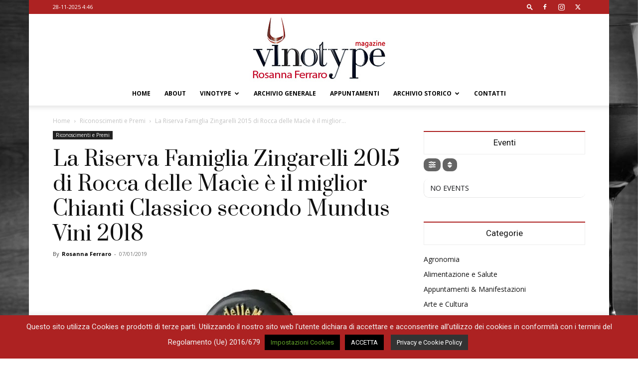

--- FILE ---
content_type: text/html; charset=utf-8
request_url: https://www.google.com/recaptcha/api2/anchor?ar=1&k=6LdRWYUUAAAAACCl0xHeT_U1Lpac5WsgspcO9qRe&co=aHR0cHM6Ly93d3cudmlub3R5cGUuaXQ6NDQz&hl=en&v=TkacYOdEJbdB_JjX802TMer9&size=invisible&anchor-ms=20000&execute-ms=15000&cb=xg68s8pdcaeu
body_size: 45702
content:
<!DOCTYPE HTML><html dir="ltr" lang="en"><head><meta http-equiv="Content-Type" content="text/html; charset=UTF-8">
<meta http-equiv="X-UA-Compatible" content="IE=edge">
<title>reCAPTCHA</title>
<style type="text/css">
/* cyrillic-ext */
@font-face {
  font-family: 'Roboto';
  font-style: normal;
  font-weight: 400;
  src: url(//fonts.gstatic.com/s/roboto/v18/KFOmCnqEu92Fr1Mu72xKKTU1Kvnz.woff2) format('woff2');
  unicode-range: U+0460-052F, U+1C80-1C8A, U+20B4, U+2DE0-2DFF, U+A640-A69F, U+FE2E-FE2F;
}
/* cyrillic */
@font-face {
  font-family: 'Roboto';
  font-style: normal;
  font-weight: 400;
  src: url(//fonts.gstatic.com/s/roboto/v18/KFOmCnqEu92Fr1Mu5mxKKTU1Kvnz.woff2) format('woff2');
  unicode-range: U+0301, U+0400-045F, U+0490-0491, U+04B0-04B1, U+2116;
}
/* greek-ext */
@font-face {
  font-family: 'Roboto';
  font-style: normal;
  font-weight: 400;
  src: url(//fonts.gstatic.com/s/roboto/v18/KFOmCnqEu92Fr1Mu7mxKKTU1Kvnz.woff2) format('woff2');
  unicode-range: U+1F00-1FFF;
}
/* greek */
@font-face {
  font-family: 'Roboto';
  font-style: normal;
  font-weight: 400;
  src: url(//fonts.gstatic.com/s/roboto/v18/KFOmCnqEu92Fr1Mu4WxKKTU1Kvnz.woff2) format('woff2');
  unicode-range: U+0370-0377, U+037A-037F, U+0384-038A, U+038C, U+038E-03A1, U+03A3-03FF;
}
/* vietnamese */
@font-face {
  font-family: 'Roboto';
  font-style: normal;
  font-weight: 400;
  src: url(//fonts.gstatic.com/s/roboto/v18/KFOmCnqEu92Fr1Mu7WxKKTU1Kvnz.woff2) format('woff2');
  unicode-range: U+0102-0103, U+0110-0111, U+0128-0129, U+0168-0169, U+01A0-01A1, U+01AF-01B0, U+0300-0301, U+0303-0304, U+0308-0309, U+0323, U+0329, U+1EA0-1EF9, U+20AB;
}
/* latin-ext */
@font-face {
  font-family: 'Roboto';
  font-style: normal;
  font-weight: 400;
  src: url(//fonts.gstatic.com/s/roboto/v18/KFOmCnqEu92Fr1Mu7GxKKTU1Kvnz.woff2) format('woff2');
  unicode-range: U+0100-02BA, U+02BD-02C5, U+02C7-02CC, U+02CE-02D7, U+02DD-02FF, U+0304, U+0308, U+0329, U+1D00-1DBF, U+1E00-1E9F, U+1EF2-1EFF, U+2020, U+20A0-20AB, U+20AD-20C0, U+2113, U+2C60-2C7F, U+A720-A7FF;
}
/* latin */
@font-face {
  font-family: 'Roboto';
  font-style: normal;
  font-weight: 400;
  src: url(//fonts.gstatic.com/s/roboto/v18/KFOmCnqEu92Fr1Mu4mxKKTU1Kg.woff2) format('woff2');
  unicode-range: U+0000-00FF, U+0131, U+0152-0153, U+02BB-02BC, U+02C6, U+02DA, U+02DC, U+0304, U+0308, U+0329, U+2000-206F, U+20AC, U+2122, U+2191, U+2193, U+2212, U+2215, U+FEFF, U+FFFD;
}
/* cyrillic-ext */
@font-face {
  font-family: 'Roboto';
  font-style: normal;
  font-weight: 500;
  src: url(//fonts.gstatic.com/s/roboto/v18/KFOlCnqEu92Fr1MmEU9fCRc4AMP6lbBP.woff2) format('woff2');
  unicode-range: U+0460-052F, U+1C80-1C8A, U+20B4, U+2DE0-2DFF, U+A640-A69F, U+FE2E-FE2F;
}
/* cyrillic */
@font-face {
  font-family: 'Roboto';
  font-style: normal;
  font-weight: 500;
  src: url(//fonts.gstatic.com/s/roboto/v18/KFOlCnqEu92Fr1MmEU9fABc4AMP6lbBP.woff2) format('woff2');
  unicode-range: U+0301, U+0400-045F, U+0490-0491, U+04B0-04B1, U+2116;
}
/* greek-ext */
@font-face {
  font-family: 'Roboto';
  font-style: normal;
  font-weight: 500;
  src: url(//fonts.gstatic.com/s/roboto/v18/KFOlCnqEu92Fr1MmEU9fCBc4AMP6lbBP.woff2) format('woff2');
  unicode-range: U+1F00-1FFF;
}
/* greek */
@font-face {
  font-family: 'Roboto';
  font-style: normal;
  font-weight: 500;
  src: url(//fonts.gstatic.com/s/roboto/v18/KFOlCnqEu92Fr1MmEU9fBxc4AMP6lbBP.woff2) format('woff2');
  unicode-range: U+0370-0377, U+037A-037F, U+0384-038A, U+038C, U+038E-03A1, U+03A3-03FF;
}
/* vietnamese */
@font-face {
  font-family: 'Roboto';
  font-style: normal;
  font-weight: 500;
  src: url(//fonts.gstatic.com/s/roboto/v18/KFOlCnqEu92Fr1MmEU9fCxc4AMP6lbBP.woff2) format('woff2');
  unicode-range: U+0102-0103, U+0110-0111, U+0128-0129, U+0168-0169, U+01A0-01A1, U+01AF-01B0, U+0300-0301, U+0303-0304, U+0308-0309, U+0323, U+0329, U+1EA0-1EF9, U+20AB;
}
/* latin-ext */
@font-face {
  font-family: 'Roboto';
  font-style: normal;
  font-weight: 500;
  src: url(//fonts.gstatic.com/s/roboto/v18/KFOlCnqEu92Fr1MmEU9fChc4AMP6lbBP.woff2) format('woff2');
  unicode-range: U+0100-02BA, U+02BD-02C5, U+02C7-02CC, U+02CE-02D7, U+02DD-02FF, U+0304, U+0308, U+0329, U+1D00-1DBF, U+1E00-1E9F, U+1EF2-1EFF, U+2020, U+20A0-20AB, U+20AD-20C0, U+2113, U+2C60-2C7F, U+A720-A7FF;
}
/* latin */
@font-face {
  font-family: 'Roboto';
  font-style: normal;
  font-weight: 500;
  src: url(//fonts.gstatic.com/s/roboto/v18/KFOlCnqEu92Fr1MmEU9fBBc4AMP6lQ.woff2) format('woff2');
  unicode-range: U+0000-00FF, U+0131, U+0152-0153, U+02BB-02BC, U+02C6, U+02DA, U+02DC, U+0304, U+0308, U+0329, U+2000-206F, U+20AC, U+2122, U+2191, U+2193, U+2212, U+2215, U+FEFF, U+FFFD;
}
/* cyrillic-ext */
@font-face {
  font-family: 'Roboto';
  font-style: normal;
  font-weight: 900;
  src: url(//fonts.gstatic.com/s/roboto/v18/KFOlCnqEu92Fr1MmYUtfCRc4AMP6lbBP.woff2) format('woff2');
  unicode-range: U+0460-052F, U+1C80-1C8A, U+20B4, U+2DE0-2DFF, U+A640-A69F, U+FE2E-FE2F;
}
/* cyrillic */
@font-face {
  font-family: 'Roboto';
  font-style: normal;
  font-weight: 900;
  src: url(//fonts.gstatic.com/s/roboto/v18/KFOlCnqEu92Fr1MmYUtfABc4AMP6lbBP.woff2) format('woff2');
  unicode-range: U+0301, U+0400-045F, U+0490-0491, U+04B0-04B1, U+2116;
}
/* greek-ext */
@font-face {
  font-family: 'Roboto';
  font-style: normal;
  font-weight: 900;
  src: url(//fonts.gstatic.com/s/roboto/v18/KFOlCnqEu92Fr1MmYUtfCBc4AMP6lbBP.woff2) format('woff2');
  unicode-range: U+1F00-1FFF;
}
/* greek */
@font-face {
  font-family: 'Roboto';
  font-style: normal;
  font-weight: 900;
  src: url(//fonts.gstatic.com/s/roboto/v18/KFOlCnqEu92Fr1MmYUtfBxc4AMP6lbBP.woff2) format('woff2');
  unicode-range: U+0370-0377, U+037A-037F, U+0384-038A, U+038C, U+038E-03A1, U+03A3-03FF;
}
/* vietnamese */
@font-face {
  font-family: 'Roboto';
  font-style: normal;
  font-weight: 900;
  src: url(//fonts.gstatic.com/s/roboto/v18/KFOlCnqEu92Fr1MmYUtfCxc4AMP6lbBP.woff2) format('woff2');
  unicode-range: U+0102-0103, U+0110-0111, U+0128-0129, U+0168-0169, U+01A0-01A1, U+01AF-01B0, U+0300-0301, U+0303-0304, U+0308-0309, U+0323, U+0329, U+1EA0-1EF9, U+20AB;
}
/* latin-ext */
@font-face {
  font-family: 'Roboto';
  font-style: normal;
  font-weight: 900;
  src: url(//fonts.gstatic.com/s/roboto/v18/KFOlCnqEu92Fr1MmYUtfChc4AMP6lbBP.woff2) format('woff2');
  unicode-range: U+0100-02BA, U+02BD-02C5, U+02C7-02CC, U+02CE-02D7, U+02DD-02FF, U+0304, U+0308, U+0329, U+1D00-1DBF, U+1E00-1E9F, U+1EF2-1EFF, U+2020, U+20A0-20AB, U+20AD-20C0, U+2113, U+2C60-2C7F, U+A720-A7FF;
}
/* latin */
@font-face {
  font-family: 'Roboto';
  font-style: normal;
  font-weight: 900;
  src: url(//fonts.gstatic.com/s/roboto/v18/KFOlCnqEu92Fr1MmYUtfBBc4AMP6lQ.woff2) format('woff2');
  unicode-range: U+0000-00FF, U+0131, U+0152-0153, U+02BB-02BC, U+02C6, U+02DA, U+02DC, U+0304, U+0308, U+0329, U+2000-206F, U+20AC, U+2122, U+2191, U+2193, U+2212, U+2215, U+FEFF, U+FFFD;
}

</style>
<link rel="stylesheet" type="text/css" href="https://www.gstatic.com/recaptcha/releases/TkacYOdEJbdB_JjX802TMer9/styles__ltr.css">
<script nonce="57CiRrgcW7bfD9ZsPz9_FA" type="text/javascript">window['__recaptcha_api'] = 'https://www.google.com/recaptcha/api2/';</script>
<script type="text/javascript" src="https://www.gstatic.com/recaptcha/releases/TkacYOdEJbdB_JjX802TMer9/recaptcha__en.js" nonce="57CiRrgcW7bfD9ZsPz9_FA">
      
    </script></head>
<body><div id="rc-anchor-alert" class="rc-anchor-alert"></div>
<input type="hidden" id="recaptcha-token" value="[base64]">
<script type="text/javascript" nonce="57CiRrgcW7bfD9ZsPz9_FA">
      recaptcha.anchor.Main.init("[\x22ainput\x22,[\x22bgdata\x22,\x22\x22,\[base64]/[base64]/[base64]/[base64]/[base64]/[base64]/[base64]/[base64]/[base64]/[base64]/[base64]/[base64]/[base64]/[base64]\\u003d\x22,\[base64]\\u003d\x22,\x22w7TDvsOEwpxJAhQ3w6rDksOBQ2HDq8OZSMOdwr80UMOPaVNZUhzDm8K7WMKewqfCkMOeYG/CgQHDhWnCpzdyX8OALsOrwozDj8OKwpVewqp6ZnhuCMOuwo0RNcOhSwPCjcKEbkLDqzcHVFdeNVzCh8KOwpQvARzCicKCWUTDjg/[base64]/CkvCocKvw48Sw5xew7wkIMKkw79Hw4N/MTnDux7Ci8K/w6Utw7A4w53Cj8KqNcKbXz3DuMOCFsORM3rCmsKaJBDDtltefRPDnTvDu1kxe8OFGcKawpnDssK0XcKkwro7w5sQUmEhwpshw5DCg8O7YsKLw604wrY9BMKnwqXCjcOUwo0SHcKpw7Rmwp3CnnjCtsO5w4jCscK/w4h9JMKcV8KtwrjDrBXCjsKKwrEwCQsQfXPCncK9QmIDMMKIVFPCi8OhwoDDtQcFw5nDkUbCmn/CsAdFHcKOwrfCvkxNwpXCgxFSwoLCskXCvsKULG4rwprCqcKsw7nDgFbClsOLBsOeSBAXHgBOVcOowp/[base64]/DkHjDpsKJS8O3w4wmdsOza8O5w7xhw4kkwovCo8K/RC7DhQLCjxAswrrCilvClcO/dcOIwpMBcsK4PwJ5w54hesOcBDMiXUlIwrPCr8Kuw63Dt2AiUsK2wrZDBkrDrRAYSsOffsKuwqtewrV9w4VcwrLDjsKVFMO5a8K/wpDDq3TDvGQ0wp3CtsK2D8O/csOnW8OZX8OUJMKufsOELQl2R8OpHhV1GnoxwrFqBsOhw4nCt8OtwqbCgETDlwjDrsOjdsK8fXtiwrMmGwJOH8KGw4YLA8Osw6nCicO8PmAxRcKeworCh1J/wqfCjhnCtwskw7JnKTUuw43Dj0FfcELCiSxjw4/[base64]/[base64]/[base64]/[base64]/DicKsw4sOCcKzw6XDknjCiMKtUytlUMKKZ8O/woXDpcKFwpAywozDlkU2w6fCvcKuw5xKMcOIe8KOQH/CvcOmIcKMwooFMWwHT8Kjw41uwoRQPsKSFsKew6fCsxvChcKeUMKnQkLCssOFd8Ova8ObwolIw4zChsOQWEt6f8OGNCwHw4Nww6l0WCoIfMOFTANCc8KhGRzDll7CjcKRw7RJw6/[base64]/DlsKaw69Rw5pXNgI7R3I4WcOsfAfDo8K9XsKXw5E+JQhwwoN8IcOXOsOOS8OEw5g4wodWBMOGw6lmMMKuw4wqwpVJYMKoHMOOXsOyD0BJwqbCjVjCuMKcw7PDq8K+TMK3ZjEQEVw1agdwwpQeWl3DocOzw5EnIwMIw5gSIkrCicOKw5/Ct0nDj8O8YMOUEcKdw40+X8OLEAlOaV0LfR3DvFfDssKAfsKtw6vCisKqfwTCoMK8bwnDsMKOAT07DsKcecO9woXDnQvDgMKsw4nDksO4wonDh2lFbj09wpB/WG7Di8KQw6Zkw4t1wpYcw6jDpsK5KXx/wrtewqvCiVzDu8KAAMOxNcKnwpPDmcKmNwMWwo0KZy4iAsKrw5DCuBfDtMOKwq4kd8OxOgV9w7jDlELDgh/CtX/[base64]/Cj8OiwpQzBMK0wrjCh8K1w6IvwozCu8O9wp/Dsn/CvmBSP17CmF5QQW0BesKZJMOnw6U4wodww7LCjBIYw4U3wojDvCTCiMK+wprDscOLIsOow45Wwod+H2d8EsOZw6JDw4HDo8Oww63CuFDDi8KkGwABZMKjBCRdRDYwZB/DkztOw7DCtWZTXsKeEMKIw5rCqV/[base64]/fBgLwo5Jw68KwpDDsDjCpDfCisKCw53DtMK6DSUYcMKJwpvDrgTDngI8CcOcRMOvw71OLMOmwoHCncKOw6bDssKrPipbZEbDpnHCisO6wpvCrxoQw4TCrsOAPHTCncOKUMO2PcOLwojDmSnCvSBtcXDCt2kdw4/CrS15S8KPF8KlWnfDj1jCj0QVS8OKHcOhwp3CmH0tw5zDrcK1w6loexnDrEhVNWbDuBVjwozDkDzCrnfCtDV6w5cow6rCmFxPMmsxbsOoEl0qLcOYwpUMwrUdw48RwoAnRBHDpDdzI8OMXsKkw4/ClcOCw67Cn0gMVcOfw5gGaMOTBGwrXBIaw5oGwrJUwrPDk8OrFsOTw4bDgcOedgcaAnzDjsOJwr4Qw5FdwrvDqxnCh8K+wot0wpjCrCnClMOxIh0dASfDhMO0DxoQw7LDkR/[base64]/DgcONwpk8BsOBwp/CrzAgecKrOF/DiBbDhsK6bmoRw79ecTbDshpbwqXCiSTCi0Ifw7Qow63DslMOFcKgc8OzwpM1wqxGwpYUwrnDqMKKwo7CuB3DmsOLbCLDn8OgE8K/RF3DjypywrA6F8Odwr3CjsOowqxtwqVrwo5JdTHDtTvDvggQwpPDs8OkQ8OZC34dwrsmwpjCiMK4wqnChcKiwrzDg8KwwoZEw6c/Bg50wpUEUsOiw67DmQ9PMD8QV8O6wq3Cg8O3K0fDqmnDsAh8OMOUw67CgsKkwp/CiXkawr7Cu8OMTcOxw7IxHA3DhsOeTQcCw6vDnhPDo2N2woVmWnNDUTrDk23CncKqCSzDj8KbwrEJZcKCwo7DvcO6w5DCrsOjwrXCl0bDgFHDtcOIc1/Dr8OnegHDmsO1wojCtW/DqcKEHy/[base64]/CvjUdw5DDr0TCusOCw6B2YQRVwrjCk0FFwqBQSMOkw6DCkH1ww57DocKsQcKoCxLClCrDrV9QwoV+wqhrEMOHfF1xwq7CscO9wpHDocOYwonDmsOdDcKKYMKMwp7Ci8KGwqfDk8KAJsO9wrkkwoIsXMO5w7LCocOcw6jDscOFw7rDow5xwrDDp3xqLiXDtx/ChFMYwpfCmMOQXsONwpHClMKUw7I1WEvDiT/CicKxwqfDuHdKwo4Rc8Kyw6HDuMO3wpzChMKRCcO1PsKWw6bClMOkw4HCjS7Cu2AdwozCkg/CiQ8Yw7/[base64]/[base64]/CmcOQwoLDpsK5w4/[base64]/[base64]/[base64]/w4BCf3zCqsKYw4HCpsOePzfDlyPDlMOmwr3DrxcWwqnCg8KKaMKLHcOOw6/DsDZRw5TDuyvCrsKRwr/Cg8O+V8KlNB5ywoLCu3pPw5sRwoRgDkcZXHzDkMOrwoRTawlQw63CgDXDlhjDoSUiPGUbKkohwr9kw4XClsOIwp/CnMK9PsKmw6kDwq1cwrkXw7TDpMO/wr7DhMKJLsKvKBsrcl0JScOkw6Icw7UGwqB5wqfCszl9anJ2NMOZL8KjCQ/CksOmIz1AwqXDosOSwo7CoDLDqy3CnsKywqbChMKAwpACwrnDssKNw5/[base64]/DgbCn8OkDS7CvQLDrDHDu1ALLBPCoVfCnmJfCRV/b8OcN8KYw4xYZFjCgyMfOcOjVmV/wqEEwrXDkcKYI8KvwpHClMKqw5VHw4xqE8KnL2zDk8ODUMO5w4DDhwjCgcO/wpseB8O0UB7CusO1BkBEFsOhw7TCol/Dm8OkRR1/wpnDlTXCvsOawrPDtsKodSPDocKWwpTChV3CgVoFw4TDscKYwqU+w5stwrLCu8KGwr/Dk1nDhsK9wqTDn1Rdwo5gw6MFw6vDq8KNZsKUw4owecOSDMKHCSHDn8KJwoAGwqTCkzXDmmlgRDnDjUYHwofDpisXUSzCtxLCscOhfMKxwqhJZDbDg8O0B2ghw43CvcOWw4PCosO+UMOOwoZfLl/Cn8OrQkU5w4zCqEjCh8KHw5HCuT/DrDTCv8OyQklHaMKnw5ZQVW/Cp8K5w60DAmbDrcKBVsK1XSVpMsOsV2MRScKod8KwFkw6QsKUw67DmMKFCcKASUoYw6TDszANw5bCpw/[base64]/CssKhwqHClkHCuFF/QcOIwrrCmDoAWFx2w6LCl8ODwpsqw6UMwrXCuBAmw5fDq8Ocwq8IPFnCmcKpP2MiEGLDg8Ksw4hWw4NVGcKsdzrCnggWScKrwrjDv0x/MmEsw7XCmSlIw5Y0wo7CnTXDkgBUZMKiD27Dn8KtwpE/PTrCoz/CsW5Nwr7Du8KSbMOKw4Z/[base64]/CnlDCsXHDkMK/[base64]/DqcKWw4sRw6oXwozDocOkw71oUhfDqy8kwqg3woPCgMONK8KEwr3DqMOrOjBbwp8ERcKuXSTDk24qU3HCg8O4ZHnCocOiw4zDlggDwpnCscO4w6UQw63ChMKKw4DCjMKiacKvXm8bU8O0woFWQy3DpsK+w4rDtX/[base64]/[base64]/DoWQ3ahEXwpXCgxhBe8ObfRlJfcO8JXMxcy/[base64]/CocKwX3fCj8KHUklKw6TDiMOswq3DoMKnBVMfecK/w614D3pUwpMYIsKdVcK/w6F1ZsKONR4hBMOUO8KQwoTCm8Ocw5wdWcKQPkvCjcO4IivCt8K/wrrDsVbCo8OiCnZyPMOVw5XDhF0rw4fClsOgV8OKw5xGEMKwcGvCv8KOwrrCvzvCskU2woI1XQxbw5PCoSdcw6tyw63CnMKNw6HDnMO8MWxlwodzwq8DAcKtYxLCni/CuFhwwq7CssKqPMKEWmdFwoFDwozCsjUoNQcCAHdxw4HCvcOTLMOYwr/DjsKEIi56Kz1tS03DpzDCn8Ohe13CosOfOsKQWMO5w4UMw5guwqzCpxp4OsOYw7IMSsOHwoPCuMOoDMKyRwbDssO/IkzCt8K/KsOqw7XCkU7CiMKTwoPCl2LDjFPCo3PDrGoZwpoEwoVmYcKuw6U4Bx4iwrvDmBzDhcOzScKIRmjDjcKpw5fCuEcNw7ohe8Ogwq4Vw75/c8O2WsOfw4hif29ZPsOXw7cYfMKYw5XDucKAKsK8RsOXwrPCsTN3NytVw459fwDChRrDl0Vvwr/[base64]/[base64]/DqsOHw7DChDFwLcOPwqLDs8OnKHARUVxMw48SN8O7wo7Co1lgwoRdRAgIw5UIw53Dhx0cZ3N0w7dObsOUI8KZwojDrcOTw7pmw43Dhw7DtcOQwooaB8KTwo1rw7twfEtLw5EWbMKFNDXDm8OaJMO/UsK3H8OaFMOgQxPCocK9NcOUw7ogDBIxwrbCrkbDuX7DmsONHAvDumEhw79FHcKfwqsYwq1rWMKvCMOFBVgZOVBYw4wyw5/DoB7DgQMew6bClsOpUiIQbsORwoLCuXN7w4Q0RMOUw7LDhcKlwoDCoBrCvVtPahhWWMKNIcKYS8OmTMKlw79Pw4ZOw5coccO4w6FRYsOqbGx0c8OTwos8w5DClhUsfSxVw5NPw6vCsjh+wo/DosO8Zi8FJ8KUNVHDrDzCkMKMSsOGBlfCunfCnsOKRcKNwoIQwpzCjcKsL0TCucKuDWZVwo8vSx7DggvDgxjDlgLCgkNswrIWw4llwpVGw447woPCt8OubsOjC8KQwqzCr8OfwqZJUsOELArCtsKow7TCv8OUwo40YjXCs1DCj8K8Py8/wpzDtcKmHUzCsW/DqTFTw4HCpMO0ODdPUmEswoY6w5bCihM0w4F1MsOhwrE+w6wxw4jClgxTw71rwqPDmHlUHMKjF8OiJGfCj0R+S8Otwp9awpnCvBt6wrJtw6kddsK3w6NKwqjCucKjwqE/BWDCjVnCpcOfMFPDtsOfJkzCjcKnwrENc0wAJwplw6scNcKoITpHS1BEIsODG8Klw4k3RA/[base64]/DlGTDlFEwSR/[base64]/wprDnxJVwp7CocKBwoQWwpBiw6PDvXQsJUHCt8O2RsORwrNCw5/[base64]/DtTvDvMKBw4rCv1xNw5U6w6tRcsKswofDmTbDk3cSSGZIwpLCgCLChQbDhFFZwoPDii7Cs3Vsw4Qhw6/[base64]/CgMOCRGgFwpnDpQzDuz7Dv3LCscO8woInwq/DhsK2wplYOT5rLsKmVXAJwoLCslV2cDhSRcOuX8O7wp/Duic0wp/DrDFvw6fDmsOvwoZYwqzClkfChHbCsMKEQcKWdMOWw7ciwpl+wqrCiMObYl5zRCbChcKawoFTw5PCsTI0w758O8KpwrDDgcKTFcK6wqrCksKmw4wTwot3Ok1qw5UaOi/CilzDm8OmO1LClFDDmx1bBsKpwqDDpz0CwqPCl8KYB31rw5/DgMOfYsKHAyfDkA/[base64]/[base64]/[base64]/CnMKdwrXCjmNIKsOAw7ZjwrPCgMKKXMKdOznCsQLCoyTDkU0pNcKueU7CusKpwopywr4fc8OZwoDCiDPCosOPLhjCuloyIMKBX8KmI0rChxfCkVTDplkzIMKfwojCsA9wVj8OWAVzfDVmw5BkHQzDnA/DkMKkw7bCkU8kcBjDhSclPFvDjMO6w6QNWsKLE1ALwrlxXF1Tw6DDvMOlw4zCpC8Kwq8wejwew4BawpHCh3hywoBSJ8KJw53CoMOAw4IYw6pxAsOuwoTDnMKBEcORwo7CoH/DqSjCq8KdwpbDmzkEKihow57DkwPDjcKsEC/Cgg1hw53DmyzCjC4uw4p7wp7Dl8Owwocxw5bCrg7CocOewqM5SBYxwrIeEcKfw6nDm1TDsUvCvzLCm8OMw5xDwqvDsMK6wq/CsxlxRsOywoDDq8OwwqxHDErDk8Kyw6MtXsO/[base64]/Cim7CtklCRsOVwpnCrMOOwrnCk0FuJMOiTz0Lw5MZw6/DmQjCnMKWw7cNw4PDscObcMOTPcKCbsOnasOIw51XJMODFTQmVMKBwrTCq8OtwobDusKFw7nCr8O2Im02Ck7CjcOvN24XdxwiATdbwovCs8KLBQLCtsOCNzfCrFNIw5c4w5/Cs8O/[base64]/[base64]/Co8K1w7t0UsK8CywaHxfCoXprwrtNGkTDm1rDiMK1wr8pwrsdw6RJAMKAwpFBP8O6w60sTWUCw4TDg8K6LMOFdGRmwqVXGsOJwrwmYjNmw4fCm8O3woMoXDvDnsObGMKDwpjClcKWw7zDmTzCq8KgPSrDrg/ChW/DhWB7KcKuwoDCoDDCp1oSQRPCrjs0w43Dp8OlIUIxw45YwpRywprDpsOQwrMpwq8pw6nDosO8IsK2ccK/McO2wpTDvsKyw78ec8OwUUJPw4bDr8KuQV1YJWViQWRhw7vChnF/AiMmf3rCmx7DqQPCqVUUwrfDrgsMwpXCl37CgsKdw6MmSFJgMsKfelzDh8KRw5VvbFfDuW02w7zCl8KQZcOcZizDkVZPw7IYwph4CcK5JMOLw77Ct8OFwod3LiFeQ2jDggHDuiLDqMOmw6gRTcK4wqXDh3c7JlbDvl/DtcOCw7/Du2w8w6rCgcOqA8OlKlkMw7TClScvwqd2CsOuwrzCtDfChcKMwoRdPMOfw4rDnCbDljTDoMKwJDdrwr8+NmVkbsKewr42Nn3CmMO2wqgpw5XDhsKtMDQIwrZvwp7DlMKTcQp/[base64]/Ci8OhK8O/OcOyLMK0fMK1OU5wcwh5bHTCqsOOw7vCn1pWwpROwovDtsOfUcKiwpnCiHYUw6BnDGTDiwvCmwAxw5I1NBPDrC0PwoNZwqRiLcKyOSNew49wfcOYaxl6wq1hwrbCiUgXwqMOw7xJwprDizNBJihGA8OxRMKuPcKbR0sscMOrworCtcO6wpwQSMK+MMK/w7XDnsONNMO/w7vDnyZ7K8OceTcsUMKPwqFreVzDj8O3woUWa0Z3woN2NcORwqhKSsOOwofDjyFxYFgXw6w6wpITMjMwVsO7ZcKSIk/DtMONwo3CnkF6BcKLenc4wrDClcKfHMKgZsKEwqlswo7CsAc4woc5dFnDiD8Fw5kLRGDCr8OZZzJYTAjDscOqCH/Dn2fDozknVzZ+wonDg0/[base64]/CiAV5wpYwaBHDrcO6fcOuw7XCs0YQw6fCq8K9USLCn1YUw5EXGsKEX8OEAgMwJcOpw67DucKLYxpbPk0Mwo3ChQPCjW7DhcK3UwUvDMK2PMOlw412IMOBwrbCoxPDlQ3CuyvCh11Hw4Fkc35Dw6HCqMOvSznDuMOyw4bDo29vwrV7w5XDiR/[base64]/ClmB1YcKYw4V6Xyk7wrFSUCjCgys6RMKBwqDCkyNowonCuBTCmcObwpzDni7DscKHY8KRw6nClzTDlMOIwrzCnEHCowNbwpczwrs5JEnCm8OPw7zDnMOLesOcAg3Ct8OQaRYfw7YmWhvDvwLClVc0HsOGVVTDsH7DucKWwo/CvsK2aywfwrfDqMKEwqgKw6F3w5HDmg/CpMKIw4R/[base64]/CglnDlsOJBRbCoW7Di8KzwocWe25bbCbDpsOvXsKZYMKSV8KGw7wYwqHCqMOAMcOPwpJgIcOUXlrCmDlbwojCrcOcw5svwoXCucKAwpsdYcKab8OOPMKmV8ODBCLDvEZew5how7TDjyxVwrHCq8KBwo7CshETcMO8w4A/[base64]/w7dwwr4hwq7DqsK4CMKqwoddCUwNUcKkwoZ9ESkBZAVlwqPDhsOJTMOjEMOvKx/DlAjCusOGB8KqN35/w7vDlsO3RcOkwpIwP8KcBUDClcOawpnCrVfCuDp9w53CksO2w585enVKKcKTBTnCqhnCh19Cw47CksOLwo7CoB/CvXVMexFibsK0wph/NcOAw6VVwrxSLMKAwpTDuMO6w5opw4TChAVOODTCqsOiw6Fmf8Kkw5zDuMKcw6rCvjZowpAiagglXlYuw59cwrtCw7hhIsKFP8Onw5rDo2pbDcOLw5jCkcOTOFxxw6HDol7DimHCohHDvcK/Kg1lGcOjU8OFw6pqw5DCp17Cq8OIw7XCusORw74SV3JcbcOnHDrCj8OLCSU7w5EHwrPDscO7w6zCkcOhwrPCgTlDw7XCtMKRwqh8wobCnw1UwoPCv8O2w4lawpUNIcKPQMO4w43Dhh1hfQ1RwqjDsMKDwpfCigLDsnvDqQrCjSbCgwbCnEQdw6IOVh3Cl8KWwp/CgsKKwoo/[base64]/DvsKtwo/DtEoGfsK2wo/DnU3DicKDw7cBwoNVwrbCicOTwrbCsSVgw6NLwpYOwpjCuiXCgnQAGSZQTMK2w74QBcK4wq/DmmvDl8KZw4ESR8K7X1XCusO1XTQ9Exhow74nwrltbx/CvsOkYRDDr8KiC3Aewr9VDsOmw67CgAzCh3XCt3PDtsKTwobCpMO8EMKdS0bDiV1kw75nWsOVw7I3w5ItCcO/BgXDgMKWbMKaw6bDu8KgWmI1CcKiw7TDj2xvwrnClkHCgMOCDcOzFiXDqDDDlwDChsOPBn3DhA4Yw4pfOFkQB8Kew7ogIcK+w7vCmEPCo2/Dr8KNw73Dpx1fw77DjSBZDsOxwrLDkDPCoz9fw6nCiFIDwozDgsKZOMOoMcO3w4HCrQNxXQzCu2Ebw6E0eQvDhk0WwoPDkMO/[base64]/DtcOAw7rDuk7CpBUjPsKcN8OUH13Cm8ObeQwrc8O/f3tfOx7DlMOXw7XDiVbDkMKHw45aw4MEwpAqwoYdbHHCgsKbGcKmF8KrW8OqHcKhw6YLwpFsYSBebRMKwofDr2/[base64]/CoU9oIBQnUMK2woxCYsO2wrbCvsKdFsOEwqXCq8KwNRROOgfCkMOow6IbPEXDt3s8fwAOQcKNUS7ClsOxw61aGWR1QxfCvcKrIMKuQcKUwrjDt8KjG2TChzPDrCFyw4XDssOwRX/ChzIORU7DvSxyw6IKN8K6AjHCqA/Co8KbV2QVMlvCkDU4w5AdJl4twpdrwqA4bXjDnsO6wqzCj30iZcKQBMK4RsONZEAQSMKIPsKWwpwsw6vChwZgLTrDnSMiCMKKOn1/Ag0mBjY8NQ3CtWPCk3DDmCYbwrsWw4BPWsOuIEc1JsKfw5TClMOPw7/CkH1Qw5IrQcK9V8KdT0/[base64]/ehJDO8O9w79Ew6TCngjDqcOMw5rDv8Kgwqofw5/CgVjDqsKhacKow47CvsO3wprCqjLCvV1lQ0nCnAMTw4ILw5LCtDXDk8Kfw5TDgzUZPsKOw7PDjsOuIsOjwrsVw7fDj8OLw7zDrMO+wrDDvMOmGhgpaR4CwrVNdMO8IsK+VQlAcAlPw7rDucO1wr94wpzDnRk2wrEEwojCrzXDkSdYwq3DlibCjMKMRCtDUz3CpcK/VMOGwqkdVMOgwrPCsxHCm8KsHcOpQyPDqidYwpfCpg/ClzsiTcKhwq3DrgPCu8KvF8KMai8rccO0wrsLJhzDmj/Ct2syCcOcE8K5wpzDii7Cr8OiXT3DpTHDnEIhYcK3woXCnB/DmRfCiFzDqEHDlD7CkBlrIwLCvsKiJcOZwoDCgcOGZ2QHwrTDvsOcwrIscj5OKcKQwqM5C8OBw64xw7vCrMKYQiQJw6XDpSEAw7rChH1Dw5YYwoJwbWvCrcO+w7vCr8KoVArCpXzCmcODZsOQw594BnTDl2/CvngBAsKmw7Jab8OWaVfChgHCrxV/[base64]/DuMOWw4pgwr08MVXDisO1wo8QwrMaw71gO8KzHcKjw7fDicOEw48gcU/Ct8O4woLChXHCiMOaw7nCjsOLw4QSbcKRFsKaQ8OGAcKIw7cRM8OwKl0Dw4PCgBtuw7dEw7nCiCzDosOEAMOnOhPCs8KiwoDDihQEwoADKVoLw6sHesKQD8OcwphKGhtYwq1gPBzCiR1iY8O7dRE8VsKPw4/CoCpYfcKpVMK0EcO9LDvCtHfChsKCw5/DmsKwwrPCoMKgRcOdw70FTsKrwq07w73CiXhJw5Fgwq/DuxbCvHgkO8OEV8KWa3cwwosITcObTcOJKFlzNknCvjPDsk3DgEzDtcOcNsO0wp/[base64]/ClwY0woc1wr3Ck8K/b8OzBsOFICtcwoBGbsONQVwIwrTDujzDtUdAwrRsGCPDi8OJMzA8XwXDg8KVwqo9DsOVw6HCvMKFwp/Dhg04SDzCmcKjwqfDhlEhwoPCvsO3wrEBwp7DmMO7wpDCvMK0bRA+wq/CllnDs1c/wqvCpcKowog0ccK0w4lUf8KKwoYqC8KowpLCg8K9cMOyO8Kvw4rCjULDuMKgw7QnOcO0NMKtIcOJw7nCpcOIHMOtalTDjTsiw7hpw7LDvcKmOMOmGsOrAMO/OUoreiXCph7CvsK7CQZAw6dzw6jDhVZmAw3CrwJAeMODc8O0w5TDpMOvwpXCgSLCtFnDt3lhw4HDrAnCrcOhwoPDnFrDpsK7woNrw4B/w78Iw5M3MQbCvRjDu2Euw5/CgwVXC8Obwoghwpx6TMKnw4nCisOuAsKcwqnDpDHCpTnDmALDmsKnNxE5wr5sX01dwrjDpHpFHjzCnMKFGcKaNVTDnMOBSMOzD8KdTV7DpQrCrMOiRAQDSMOrQMK7wpzDoGfDnUsTwr/[base64]/djjDhsONfBFawqggTsOKVcO/[base64]/CpcOdPx1kwqMxw6YYEB/[base64]/DpgMVw4o2VAkva8OBwr1Qw4Fqw41lUF8OwrltwoFgRzs0KcOMwrfDuFpzwpodRzZKMXbDocKsw7VPa8OBL8OqE8ODAsKswp/DlD89w6rDgsOICsKuwrJUAsO5DEd8DxBRwqhrw6FpIsOtdH3DrSNWLMKhwrnCisK9w6YrXB/DgcKvEH9JDsO7w6bDr8KwwpnCn8Oowr3CosOZwr/Cuw1rc8Osw4otIBFWw5HDoCHCvsO8w7nDn8K4UMOkwqzDr8KmwpnCrV1Xw5wMLMOhw7Jww7Efw5zDi8O3UGHCnlTCkQhWwpRNP8OzwpbDrsKQWcO+w4/CssKww7FDNifDlsKgwrPCscOSJXnDrFxVwq7DizI+w7PCi27Cnn9+eh5XXcOKNEVgBxHDiXzDrMOIwozChcKFE0/CqxLCjTk3DCzCiMOLw6kGw7RRwqhEwqV1dwDCvHnDlcOHeMOTJsK1WgE+wr/ChkQIw7vChl/CjMOlTcOLTQbCvsOfwp/DtsKiw7gQw4PCpsKWwr3Culwwwq5QGWjDjcKLw6jDqsKdJRkjZH0mwq0PWMKhwrUdGcKCwrzDlMOWwp/DrMOww6tjw4zCpcOlw4pSw6htwqTColMEU8KnPlZywpbCvcOTwpJfwplQw6bCvC0tcsKiDsO/LEI4Uit1IFYSXQXCjQrDjAvCh8KswrI0woPDuMKiXXA/fzpBwrFSPcO/woPDq8Ojw7xRcMKVw5EqY8KXwrYcXsKgDEjCnMO2QDrCusOdDG0cSMOLwqtiWC1JCSHCtMOMTRMREh/CjxEXw5zCqQMLwq3Ciz/Dnw12w77CocOgUgrCn8OXSMKFw49yeMOrwqJ4w5JiwpLCp8OYwpYGYQzDkMOuDHI9wq/CnBRkF8OmPCPDn2ITZ3DDusK/OgXChsKcw7NzwpTDvcKgLsOOJSXDmsOpf0F7AgAGBMOxYU0jw5EjJ8OOwqDDlF4mCzHCgBfCjkk7WcKcw7pwP0RKdiHCksOqw6sAcMKyYcObZBtTw7VYwqrCkm7CrsKFw73Cg8KZw5/CmRs1wq/CkWMwwoDDosKhXMOXw6DCm8KPI1fDrcKnE8KSEMKzwo8iO8OSNXPCsMKsVmDDkcOvw7LDgcKHDcKOw67DpWbDhMOtXMKrwpktIyXCgcKTLcOtwrNzw5Npw7c/EcKZUD8ywo8pw7BCCMOhwpzDtThZZ8O8bnUYwrvDscKZwpE9wrZkw4cZwp3DgMKHbcOkFsObwox6wr7DiFrDgcOEDkpYYsOHSMKbflANVU3DhsOmV8K+wqAJOcKFwrlGwqVVwq5JXsKPwrjCmMOUwqsRHsK5e8OURQjDnsKvwq/Dv8KewrPCiHJALsKRwpfCmlVqw63Dj8OPIcOgw4fDnsOtTH5Dw4rCi2AXw7nDn8OtfE0wCMOlQz7Du8OWwpjDkQZcbMKaCWHDusK8cQE1QMO7VFBOw6/CrDwkw7BWB23DvcKlwq7DtsOjw6fDvsOgdcOOw5TCuMKNEcOCw77DtMKwwobDi1waF8OiwpXDo8Olw70+HRBecsONw6HDkAJVw7Z7w5bDjmdBw7LDtTPCkMKLw7nDscOxw4HCjMOcf8KQBsKLVcKfwqR1wqwzw4law4LDisOtw5kTJsKbX2LDoHjCtDjCqcOCwqPCil/ChsKDTWR+YC/CniHDrMO3G8KhXnzCucK2BnMqecOTdVvCscKGMcOGw7MbYmMEw7DDrMKuw6LDowsrwqfDt8KUKcKcCMOqRmXDt2x1bzfDunLCsifDhjcswpxAE8O0w7t3IcOPUcK2KMK6wpRBPRfCpsKRwpNdYcOgw5tbwqLCvxgsw5rDojJfYHxfL1/CpMKRw5BQw77DgsOCw6d0w6zDlm8dw7ICasKEe8OWRcKiwonCj8K4OkfCu0MEw4EowoIyw4UGw6lNaMKdw5vCsWccCMOFXXnDrMKPJHbDuEZkWV/Dn3DChmjCtMODw585wrALKwHDvmYQwrjCocOFw5FzRMOpRirDhGDDicKgw7BDa8Otw7ktQMOiwpDDocK2w4XDpcOuw55ew5F1UcOVwo0uw7nCoHxeFcOHw53DiCY8w63DnsKFRglYw6Z5wr3CvcKMwoYRIcOzw6ocwr/[base64]/CosKrYSPCgA0rPMKuCsK1EBkaw5MpOMOwHcOXbsOTwoMuwr5hGsKKw5NDeFUpwpFJE8KawrwUwrkyw4bCixtKIcO6w54iw4BOwrzDt8KswofDhcORccKAAQAgw5c+QcOewqzDsC/CrMKBw4fCr8KyDgLDthHCp8KtdMOKH04/D2kIw4zDoMO1w7xWwo9MwqsVw7pEfwF5SzQawrvCjTZKKsOqw73CoMOnZXjCtMKsdRUywrJ3ccOOwoLDkMKjwr55Mj4ZwrBfJsKvBTPCmcODw5cow5TDocKxC8KmFMOyUMOTRMKbw6DDuMK/wobDqjTCrMOjC8OLwrUoWyzCoBDCsMKhw6HCr8KqwoHCjWLCiMKpw78QTMKzQcKSUmUJwqlfw5w+PHk2EcO0Xj/DmiDCrMOzTgPCrz/DskIXTsOVwqfClMKEw4USw6ZMw7FWUsKzYMKIVcO6w5EpS8KYwpQ7dQbCl8KXesKUwrfCt8OdN8KAAH/CtUJsw4VzExHDgDYhAsKHwrnCpUHDjitgDcOwW2rCuHHCmcOMTcONwqvCnH0tBMKtFsKJwrsowr/Dg2rDqzkEw67DncKqdsOjOMOnwog5w7AVbcKFKjR/wowKUUbCm8K8w7t9QsOWwqrDmx1bKMOow67DjsO/wqrCnQxGbMKXLsKWwodhNGgkw44twqHDicKswqklWz7CsDHDjMKfw4UvwrRAw7rCtyFWA8OFTQpxw6/DiEnDv8OTw6lVwp/CnMOPf1kEbMKfwojDgsOnYMKHw7Nqwp0ww7xDLMOuw5bCgcOVw6rCvcOAwrsILsOCN0DCti5tw7sWw4lXI8KuEjwrGDHDr8KPaxgIFj5Ow7New4bCjWTCh3R/[base64]/SVLCln/DnhApYErDqXIYBsKSacKFEH7Chw/DsMKgwoAlwrMXJizCuMKqwpQSDHzChR/Dt3JiB8O8w4LDhzZ9w6TCm8OkOl0fw6nCmcOXcgLCg0IFw4NeXsOcXMK6wpHDvQLDmcK8wq/CjcOr\x22],null,[\x22conf\x22,null,\x226LdRWYUUAAAAACCl0xHeT_U1Lpac5WsgspcO9qRe\x22,0,null,null,null,0,[21,125,63,73,95,87,41,43,42,83,102,105,109,121],[7668936,263],0,null,null,null,null,0,null,0,null,700,1,null,0,\[base64]/tzcYADoGZWF6dTZkEg4Iiv2INxgAOgVNZklJNBoZCAMSFR0U8JfjNw7/vqUGGcSdCRmc4owCGQ\\u003d\\u003d\x22,0,0,null,null,1,null,0,1],\x22https://www.vinotype.it:443\x22,null,[3,1,1],null,null,null,1,3600,[\x22https://www.google.com/intl/en/policies/privacy/\x22,\x22https://www.google.com/intl/en/policies/terms/\x22],\x22tDwm110JcaZi3xSN+Ze58kuvMctlOnDZkPtVosXSZwA\\u003d\x22,1,0,null,1,1764308769572,0,0,[197],null,[56,36,166],\x22RC-VgDKlHQpJ7kEuA\x22,null,null,null,null,null,\x220dAFcWeA65Nn5N0xqcc2iZ9wmzmz9B8uZGjjPmnhsQXtcNiyHjM3iSxwfyHyUU9DISC9YJJM82_DK1GQUi1cqpjpEMabCKYybwUg\x22,1764391569380]");
    </script></body></html>

--- FILE ---
content_type: text/plain
request_url: https://www.google-analytics.com/j/collect?v=1&_v=j102&a=10284241&t=pageview&_s=1&dl=https%3A%2F%2Fwww.vinotype.it%2Fla-riserva-famiglia-zingarelli-2015-di-rocca-delle-macie-e-il-miglior-chianti-classico-secondo-mundus-vini-2018%2F&ul=en-us%40posix&dt=La%20Riserva%20Famiglia%20Zingarelli%202015%20di%20Rocca%20delle%20Mac%C3%ACe%20%C3%A8%20il%20miglior%20Chianti%20Classico%20secondo%20Mundus%20Vini%202018%20%E2%80%93%20Vinotype&sr=1280x720&vp=1280x720&_u=IEBAAEABAAAAACAAI~&jid=1656081062&gjid=2010267435&cid=1374616447.1764305167&tid=UA-61221709-7&_gid=956361816.1764305167&_r=1&_slc=1&z=1732989811
body_size: -450
content:
2,cG-D5PNQWLX8H